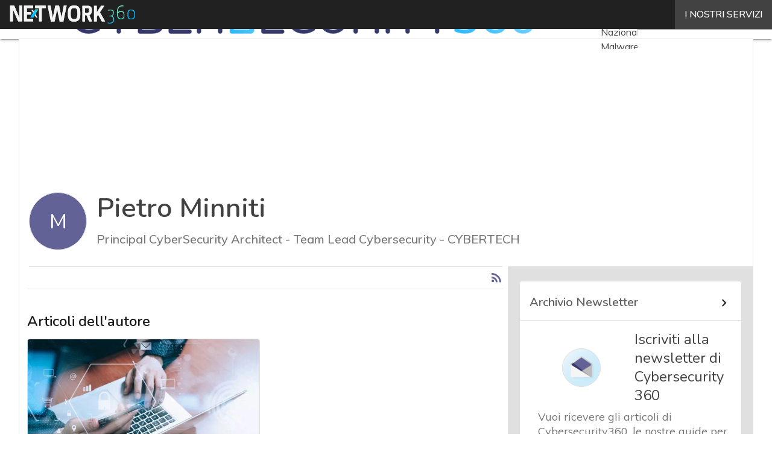

--- FILE ---
content_type: text/css
request_url: https://www.cybersecurity360.it/wp-content/cache/perfmatters/www.cybersecurity360.it/minify/e220261036be.child-style.min.css?ver=1.3.5
body_size: -12
content:
.card-stacked .card-content .content_wrapper h3.card-title{line-height:125%}.home-section-link--img-container{width:41px;height:40px;background-position:center top;background-repeat:no-repeat;background-size:cover;border-radius:50%;border:1px solid #e0e0e0}

--- FILE ---
content_type: text/javascript
request_url: https://www.cybersecurity360.it/wp-content/cache/perfmatters/www.cybersecurity360.it/minify/5034ea0e3e79.archive_side.min.js
body_size: 154
content:
window.addEventListener('load',function(){const copyElement=document.getElementById('copy');const toastContainer=document.querySelector('.toast');const feedbackElement=document.getElementById('copy-feedback');async function handleCopy(e){e.preventDefault();const targetElement=document.querySelector(copyElement.getAttribute('data-clipboard-target'));if(targetElement){const text=targetElement.textContent;try{await navigator.clipboard.writeText(text);if(toastContainer){toastContainer.style.display='none'}
M.Toast.dismissAll();new M.Toast({text:archiveSideStrings.copy_message,displayLength:3000});if(feedbackElement){feedbackElement.textContent=archiveSideStrings.copy_message}}catch(err){console.error('Error during copy:',err);if(feedbackElement){feedbackElement.textContent=archiveSideStrings.copy_error_message}}}}
copyElement.addEventListener('click',handleCopy);copyElement.addEventListener('keydown',function(e){if(e.key==='Enter'||e.key===' '){handleCopy(e)}})})